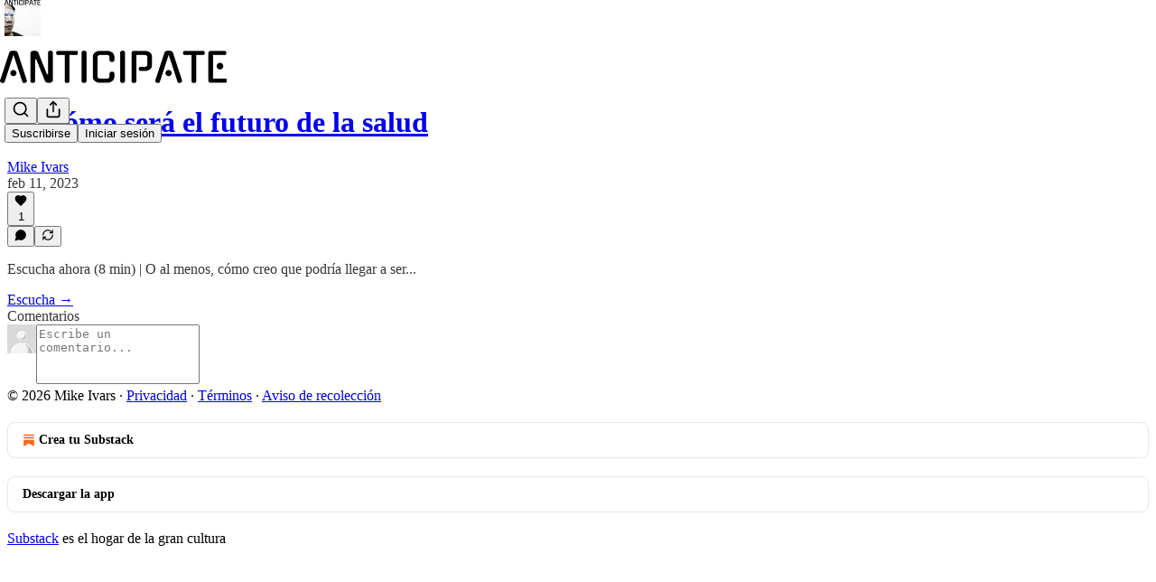

--- FILE ---
content_type: application/javascript
request_url: https://substackcdn.com/bundle/static/js/8007.56b8e238.js
body_size: 4705
content:
"use strict";(self.webpackChunksubstack=self.webpackChunksubstack||[]).push([["8007"],{81675:function(e,i,n){n.d(i,{A:()=>r});let r={iframe:"iframe-_GPXZ7"}},3223:function(e,i,n){n.d(i,{A:()=>r});let r={mention:"mention-pnpTE1",mentionStatic:"mentionStatic-liMklk"}},49949:function(e,i,n){n.d(i,{k:()=>x});var r=n(69277),t=n(4006),l=n(45773),a=n(54718),o=n(93164),d=n(16858),s=n(60996),c=n(60745),C=n(49031),u=n(70408),p=n(32641),m=n(97731);let h=e=>{var{size:i=24,fill:n="var(--color-fg-primary)"}=e,l=(0,p._)(e,["size","fill"]);return(0,t.Y)(m.A,(0,u._)((0,r._)({},l),{name:"HackerNewsIcon",svgParams:{viewBox:"0 0 20 20"},width:i,height:i,fill:n,stroke:"none",children:(0,t.Y)("path",{stroke:"none",fillRule:"evenodd",clipRule:"evenodd",d:"M0 2C0 0.895431 0.895431 0 2 0H18C19.1046 0 20 0.895431 20 2V18C20 19.1046 19.1046 20 18 20H2C0.895431 20 0 19.1046 0 18V2ZM9.32607 11.3083L5.8932 4.87747H7.46207L9.4814 8.9472C9.51247 9.01969 9.54871 9.09477 9.59013 9.17243C9.63156 9.2501 9.6678 9.33036 9.69887 9.4132C9.71958 9.44427 9.73511 9.47274 9.74547 9.49863C9.75582 9.52452 9.76618 9.54782 9.77653 9.56853C9.82831 9.67209 9.87491 9.77305 9.91633 9.87143C9.95776 9.96981 9.994 10.0604 10.0251 10.1433C10.1079 9.96722 10.1985 9.77823 10.2969 9.5763C10.3953 9.37437 10.4962 9.16467 10.5998 8.9472L12.6502 4.87747H14.1103L10.6464 11.3859V15.5333H9.32607V11.3083Z"})}))};var _=n(34581),g=n(61039);let Y=e=>{var{size:i=24,fill:n="var(--color-fg-primary)"}=e,l=(0,p._)(e,["size","fill"]);return(0,t.Y)(m.A,(0,u._)((0,r._)({},l),{name:"MailIcon",svgParams:{viewBox:"0 0 20 20"},width:i,height:i,fill:n,children:(0,t.Y)("path",{stroke:"none",d:"M9.9958 11.0646C10.2693 11.0646 10.5346 10.9569 10.7915 10.7248L19.0717 3.431C18.6241 3.13262 18.1102 3 17.3974 3H2.60257C1.88976 3 1.37587 3.13262 0.920011 3.431L9.20011 10.7248C9.46534 10.9569 9.73057 11.0646 9.9958 11.0646ZM0.215499 15.9465L6.34893 9.82137L0.198922 4.40075C0.107749 4.5748 0 4.99751 0 5.56941V14.7199C0 15.2503 0.0828842 15.6316 0.215499 15.9465ZM2.35391 17.2892H17.646C18.2511 17.2892 18.7235 17.14 19.0385 16.9245L12.731 10.6171L11.5209 11.6945C11.0402 12.1173 10.518 12.3328 9.9958 12.3328C9.48197 12.3328 8.95975 12.1173 8.47905 11.6945L7.26894 10.6171L0.961455 16.9245C1.27642 17.14 1.74057 17.2892 2.35391 17.2892ZM19.7844 15.9465C19.9088 15.6316 20 15.2503 20 14.7199V5.56941C20 4.99751 19.8922 4.5748 19.8011 4.40075L13.651 9.82137L19.7844 15.9465Z"})}))},f=e=>{var{size:i=24,fill:n="var(--color-fg-primary)"}=e,l=(0,p._)(e,["size","fill"]);return(0,t.Y)(m.A,(0,u._)((0,r._)({},l),{name:"PinterestIcon",svgParams:{viewBox:"0 0 20 20"},width:i,height:i,fill:n,children:(0,t.Y)("path",{stroke:"none",d:"M10 0C4.47656 0 0 4.47656 0 10C0 14.2383 2.63672 17.8555 6.35547 19.3125C6.26953 18.5195 6.1875 17.3086 6.39062 16.4453C6.57422 15.6641 7.5625 11.4766 7.5625 11.4766C7.5625 11.4766 7.26172 10.8789 7.26172 9.99219C7.26172 8.60156 8.06641 7.5625 9.07031 7.5625C9.92187 7.5625 10.3359 8.20312 10.3359 8.97266C10.3359 9.83203 9.78906 11.1133 9.50781 12.3008C9.27344 13.2969 10.0078 14.1094 10.9883 14.1094C12.7656 14.1094 14.1328 12.2344 14.1328 9.53125C14.1328 7.13672 12.4141 5.46094 9.95703 5.46094C7.11328 5.46094 5.44141 7.59375 5.44141 9.80078C5.44141 10.6602 5.77344 11.582 6.1875 12.082C6.26953 12.1797 6.28125 12.2695 6.25781 12.3672C6.18359 12.6836 6.01172 13.3633 5.98047 13.5C5.9375 13.6836 5.83594 13.7227 5.64453 13.6328C4.39453 13.0508 3.61328 11.2266 3.61328 9.75781C3.61328 6.60156 5.90625 3.70703 10.2188 3.70703C13.6875 3.70703 16.3828 6.17969 16.3828 9.48438C16.3828 12.9297 14.2109 15.7031 11.1953 15.7031C10.1836 15.7031 9.23047 15.1758 8.90234 14.5547C8.90234 14.5547 8.40234 16.4648 8.28125 16.9336C8.05469 17.8008 7.44531 18.8906 7.03906 19.5547C7.97656 19.8438 8.96875 20 10 20C15.5234 20 20 15.5234 20 10C20 4.47656 15.5234 0 10 0Z"})}))},v=e=>{var{size:i=24,fill:n="var(--color-fg-primary)"}=e,l=(0,p._)(e,["size","fill"]);return(0,t.Y)(m.A,(0,u._)((0,r._)({},l),{name:"RedditIcon",svgParams:{viewBox:"0 0 20 20"},width:i,height:i,fill:n,children:(0,t.Y)("path",{stroke:"none",fillRule:"evenodd",clipRule:"evenodd",d:"M20 10C20 15.5228 15.5228 20 10 20C4.47715 20 0 15.5228 0 10C0 4.47715 4.47715 0 10 0C15.5228 0 20 4.47715 20 10ZM15.2049 8.53825C16.0119 8.53825 16.6669 9.19322 16.6669 10.0002C16.6669 10.5967 16.3043 11.1113 15.8248 11.3453C15.8482 11.4856 15.8599 11.626 15.8599 11.778C15.8599 14.0236 13.2517 15.8365 10.0236 15.8365C6.79553 15.8365 4.18734 14.0236 4.18734 11.778C4.18734 11.626 4.19904 11.4739 4.22243 11.3336C3.70781 11.0997 3.35693 10.5967 3.35693 10.0002C3.35693 9.19322 4.0119 8.53825 4.81892 8.53825C5.20489 8.53825 5.56746 8.70199 5.82477 8.9476C6.83062 8.21076 8.22243 7.75462 9.77799 7.70784L10.5148 4.22246C10.5382 4.15228 10.5733 4.0938 10.6318 4.05871C10.6903 4.02363 10.7604 4.01193 10.8306 4.02363L13.2517 4.53825C13.4154 4.18737 13.7663 3.95345 14.1756 3.95345C14.7487 3.95345 15.2166 4.42129 15.2166 4.99439C15.2166 5.56749 14.7487 6.03532 14.1756 6.03532C13.6142 6.03532 13.1581 5.59088 13.1347 5.04117L10.971 4.58503L10.3043 7.70784C11.8248 7.76632 13.2049 8.23415 14.199 8.9476C14.4563 8.69029 14.8072 8.53825 15.2049 8.53825ZM7.70781 10.0002C7.13471 10.0002 6.66687 10.4681 6.66687 11.0412C6.66687 11.6143 7.13471 12.0821 7.70781 12.0821C8.28091 12.0821 8.74875 11.6143 8.74875 11.0412C8.74875 10.4681 8.28091 10.0002 7.70781 10.0002ZM10.0119 14.5499C10.4096 14.5499 11.7663 14.5032 12.4797 13.7897C12.585 13.6844 12.585 13.5207 12.5031 13.4037C12.3979 13.2985 12.2224 13.2985 12.1172 13.4037C11.661 13.8482 10.7137 14.0119 10.0236 14.0119C9.33354 14.0119 8.37448 13.8482 7.93003 13.4037C7.82477 13.2985 7.64933 13.2985 7.54407 13.4037C7.4388 13.509 7.4388 13.6844 7.54407 13.7897C8.24582 14.4915 9.61424 14.5499 10.0119 14.5499ZM11.2517 11.0412C11.2517 11.6143 11.7195 12.0821 12.2926 12.0821C12.8657 12.0821 13.3335 11.6143 13.3335 11.0412C13.3335 10.4681 12.8657 10.0002 12.2926 10.0002C11.7195 10.0002 11.2517 10.4681 11.2517 11.0412Z"})}))};var A=n(70357),k=n(38685),b=n(33460),w=n(9979),y=n(84605),E=n(40691),L=n(46271),I=n(86500),N=n(35369),D=n(76977),M=n(88774),B=n(57324);let H={size:20,stroke:"var(--color-fg-primary)"},S={size:64};function x(e){let i=(0,L.Jd)(),{openModal:n,closeModal:u}=(0,E.hS)(),{iString:p}=(0,y.GO)(),{handleCopyLink:m,justCopied:x}=(0,w._m)();return(0,t.FD)(D.Ye,{justifyContent:"space-between",children:[(0,t.Y)(N.fv,(0,r._)({onClick:()=>m((0,r._)({},e)),icon:x?(0,t.Y)(l.A,(0,r._)({},H)):(0,t.Y)(g.A,(0,r._)({},H)),label:p(x?"Copied":"Copy link")},S)),(0,t.Y)(N.fv,(0,r._)({onClick:()=>(0,w.aE)((0,r._)({},e)),icon:(0,t.Y)(C.A,(0,r._)({},H)),label:p("Facebook")},S)),(0,t.Y)(N.fv,(0,r._)({onClick:()=>(0,w.Et)((0,r._)({},e)),icon:(0,t.Y)(Y,(0,r._)({},H)),label:p("Email")},S)),(0,t.Y)(N.fv,(0,r._)({onClick:()=>(0,w.HT)((0,r._)({},e)),icon:(0,t.Y)(A.A,(0,r._)({},H)),label:p("Notes")},S)),(0,t.FD)(M.W1,{trigger:(0,t.Y)(N.fv,(0,r._)({label:p("More"),icon:(0,t.Y)(a.A,(0,r._)({},H))},S)),onOpen:()=>{(0,I.u4)(I.qY.SHARE_DIALOG_MORE_OPTION_CLICKED,{medium:e.medium||"web",post_id:e.post?e.post.id:null,utm_campaign:e.utm_campaign||B._9.default})},children:[(0,t.Y)(M.Dr,{onClick:()=>(0,w.PB)((0,r._)({},e)),leading:(0,t.Y)(c.A,{}),children:p("Bluesky")}),(0,t.Y)(M.Dr,{onClick:()=>(0,w.NH)((0,r._)({},e)),leading:(0,t.Y)(k.A,{}),children:p("X (Twitter)")}),(0,t.Y)(M.Dr,{onClick:()=>(0,w.Uy)((0,r._)({},e)),leading:(0,t.Y)(_.A,{}),children:p("LinkedIn")}),(0,t.Y)(M.Dr,{onClick:()=>(0,w.sx)((0,r._)({},e)),leading:(0,t.Y)(v,{}),children:p("Reddit")}),(0,t.Y)(M.Dr,{onClick:()=>(0,w.QY)((0,r._)({},e)),leading:(0,t.Y)(f,{}),children:p("Pinterest")}),(0,t.Y)(M.Dr,{onClick:()=>(0,w.Bg)((0,r._)({},e)),leading:(0,t.Y)(h,{}),children:p("Hacker News")}),(0,t.FD)(M.H9,{children:[i&&(0,t.Y)(b.Eg,{url:e.shareUrl,onShare:()=>{var i;(0,I.u4)(I.qY.SHARE_LINK_CLICKED,{name:"direct_message",post_id:null==(i=e.post)?void 0:i.id,source:"share_post"})}}),(0,t.Y)(M.Dr,{leading:(0,t.Y)(o.A,{}),onClick:()=>{var i;n({children:(0,t.Y)(s.k,{post:e.post,pub:null!=(i=e.pub)?i:void 0,onClose:u}),width:540})},children:p("Embed")})]}),e.showClipping&&(0,t.Y)(M.H9,{children:(0,t.Y)(D.I1,{paddingX:8,paddingTop:4,paddingBottom:8,children:(0,t.Y)(N.$n,{leading:(0,t.Y)(d.A,{size:16}),disabled:e.disableClipping,priority:"primary",onClick:e.handleOnClipClick,children:p("Create clip")})})})]})]})}},42509:function(e,i,n){n.d(i,{i:()=>m});var r=n(4006),t=n(32485),l=n.n(t),a=n(82853),o=n(78649),d=n(33764),s=n(64632),c=n(76977),C=n(63136),u=n(11510),p=n(44307);function m(e){let{image:i,title:n,url:t,host:m,readOnly:h,isExplicit:_,onClick:g}=e,Y=(0,u.Iu)(),{isHidden:f,onShow:v}=(0,s.k_)(!!_);return(0,r.Y)(o.Q,{children:(0,r.FD)(c.pT,{className:l()(p.A.postAttachment,h&&p.A.readOnly),position:"relative",bg:"primary",radius:"md",minWidth:0,padding:12,gap:12,onClick:g,as:h?"div":"a",href:h?void 0:t,rel:"nofollow noopener ugc",target:"_blank",pressable:"lg",draggable:!1,showFocus:!0,children:[(0,r.FD)(c.I1,{gap:2,flex:"grow",minWidth:0,children:[m&&(0,r.Y)(C.EY.B4,{as:"p",color:"secondary",clamp:Y?1:2,children:m}),(0,r.Y)(C.EY.B3,{clamp:Y?1:2,color:"primary",weight:"medium",children:n})]}),i?(0,r.Y)(d.o,{className:l()(p.A.linkImage),src:null!=i?i:"",useRetinaSizing:!0,imageIsFixedWidth:!0,maxWidth:64,imageProps:{smartCrop:!0,aspect:"1:1"}}):(0,r.Y)(c.pT,{width:64,height:64,bg:"secondary",radius:"md",alignItems:"center",justifyContent:"center",children:(0,r.Y)(a.A,{stroke:"var(--color-fg-secondary)"})}),f&&(0,r.Y)(s.Np,{onShow:v})]})})}},64839:function(e,i,n){n.d(i,{W:()=>C});var r=n(69277),t=n(32641),l=n(17402),a=n(9979),o=n(86500),d=n(17186),s=n(68349),c=n(57324);let C=e=>{var{isOpen:i,onClose:n,shareUrl:C,post:u,pub:p,profile:m,comments:h,commentId:_,medium:g,utm_campaign:Y}=e,f=(0,t._)(e,["isOpen","onClose","shareUrl","post","pub","profile","comments","commentId","medium","utm_campaign"]);let[v,A]=(0,l.useState)(null);return(0,l.useEffect)(()=>{i&&(async()=>{let e={title:(0,a.ZE)({post:u,pub:p,profile:m}),url:C||(0,a.x5)("direct",(0,r._)({medium:g,post:u,pub:p,profile:m,comments:h,commentId:_,utm_campaign:Y},f))};if((0,s.rr)()&&navigator.share&&navigator.canShare&&navigator.canShare(e))try{return await navigator.share(e),(0,o.u4)(o.qY.NATIVE_SHARE_SUCCESS,{medium:g||"web",post_id:u?u.id:null,utm_campaign:v||Y||"default"}),(0,d.X3)("".concat(null==p?void 0:p.subdomain," shared"),!0),n(),!0}catch(e){if("AbortError"===e.name)return n(),!0;(0,o.u4)(o.qY.NATIVE_SHARE_FAILED,{errorName:e.name,errorMessage:e.message})}return!1})().then(e=>{e||(0,o.u4)(o.qY.SHARE_DIALOG_OPENED,{medium:g||"web",post_id:u?u.id:null,utm_campaign:v||Y||c._9.default})})},[i]),{handleClose:()=>{A(null),n()},internalUtmCampaign:v,setInternalUtmCampaign:A}}},45064:function(e,i,n){n.d(i,{c:()=>s});var r=n(4006),t=n(45773),l=n(35404),a=n(9979),o=n(59482),d=n(48625);function s(e){let{value:i,confirmationText:n,testId:s}=e,{handleCopyLink:c,justCopied:C}=(0,a._m)(n);return(0,r.Y)(o.p,{readOnly:!0,value:i,button:(0,r.Y)(d.f,{priority:"tertiary",pressed:C,onClick:()=>{c({shareUrl:i})},children:e=>{let{pressed:i}=e;return i?(0,r.Y)(t.A,{size:16}):(0,r.Y)(l.A,{size:16})}}),onClick:e=>{e.currentTarget.select()},"data-testid":s})}},59482:function(e,i,n){n.d(i,{U:()=>_,p:()=>g});var r=n(69277),t=n(70408),l=n(32641),a=n(4006),o=n(32485),d=n.n(o),s=n(17402),c=n(35369),C=n(16074),u=n(76977),p=n(65842),m=n(48625),h=n(24311);let _=(0,s.forwardRef)((e,i)=>{var{className:n,placement:o="end",priority:m="secondary-outline",button:_}=e,g=(0,l._)(e,["className","placement","priority","button"]);let Y=s.default.isValidElement(_)&&null!=_&&_.type===c.$n?(0,s.cloneElement)(_,{className:d()(_.props.className,h.A.inputWithButtonButton,h.A[o])}):null;return(0,a.FD)(u.pT,{direction:"start"===o?"row-reverse":"row",position:"relative",sizing:"border-box",className:d()(h.A.inputWithButtonWrapper,m&&h.A[m]),children:[(0,a.Y)(p.ks,(0,t._)((0,r._)({},g),{ref:i,flex:"grow",className:d()(n,h.A.inputWithButtonInput,m&&h.A[m],Y&&h.A[o])})),(0,a.Y)(C.c,{orientation:"vertical",flex:"auto"}),Y]})}),g=(0,s.forwardRef)((e,i)=>{var{className:n,placement:o="end",priority:_="secondary-outline",button:g,type:Y}=e,f=(0,l._)(e,["className","placement","priority","button","type"]);let v=s.default.isValidElement(g)&&null!=g&&(g.type===c.K0||g.type===m.f)?(0,s.cloneElement)(g,{className:d()(g.props.className,h.A.inputWithButtonButton,h.A[o])}):null;return(0,a.FD)(u.pT,{position:"relative",sizing:"border-box",className:"hidden"===Y?void 0:d()(h.A.inputWithButtonWrapper,_&&h.A[_]),children:[(0,a.Y)(p.ks,(0,t._)((0,r._)({},f),{ref:i,type:Y,flex:"grow",className:d()(n,h.A.inputWithButtonInput,_&&h.A[_],v&&h.A[o])})),(0,a.Y)(C.c,{orientation:"vertical",flex:"auto"}),"hidden"!==Y&&v]})})}}]);